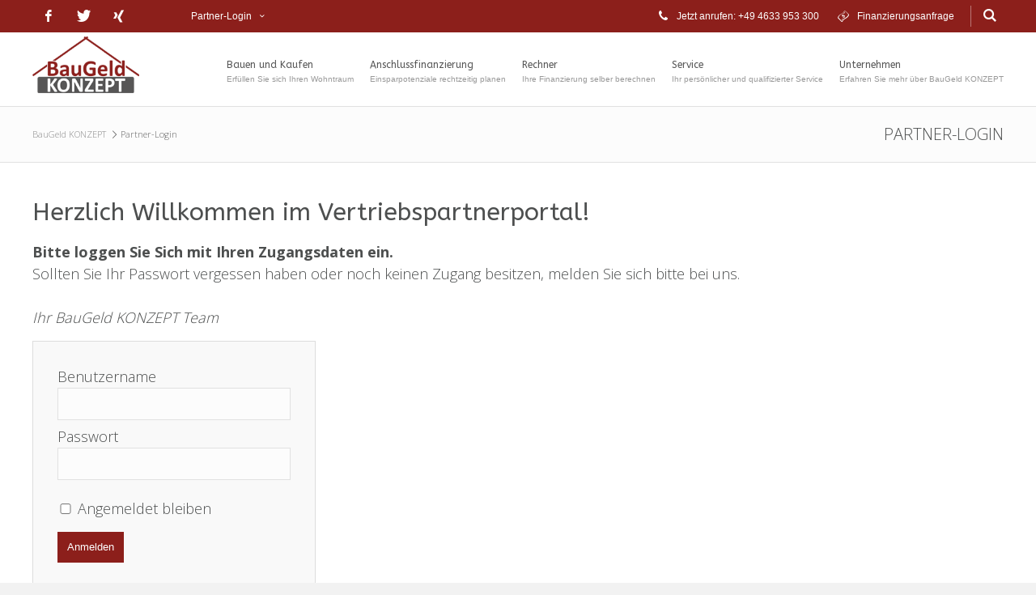

--- FILE ---
content_type: text/html; charset=utf-8
request_url: https://www.baugeldkonzept.de/partner-login.html
body_size: 5939
content:
<!DOCTYPE html>
<html lang="de" class="mac chrome blink ch131">
<head>
<meta http-equiv="Content-Type" content="text/html; charset=utf-8">
<title>Partner-Login - BauGeld KONZEPT</title>
<base href="https://www.baugeldkonzept.de/">

<meta name="robots" content="index,follow">
<meta name="description" content="">
<meta name="keywords" content="">
<meta name="generator" content="Contao Open Source CMS">
<meta name="viewport" content="width=device-width,initial-scale=1.0">

<link rel="shortcut icon" href="files/cto_layout/img/favicon.ico" type="image/x-icon" />
<link rel="apple-touch-icon" href="files/cto_layout/img/apple-touch-icon.png">

<!--[if lt IE 9]>
<script src="http://html5shiv.googlecode.com/svn/trunk/html5.js"></script>
<script src="files/cto_layout/scripts/selectivizr-min.js"></script>
<![endif]-->

<script src="https://code.jquery.com/jquery-1.11.3.min.js"></script>
<script type="text/javascript">$.noConflict();</script>

<script type="text/javascript" src="https://cdnjs.cloudflare.com/ajax/libs/jquery-tools/1.2.7/jquery.tools.min.js"></script>
<script type="text/javascript" charset="utf-8" src="assets/js/f4c136387b9e.js"></script>
<script src="files/cto_layout/scripts/scripts.js" type="text/javascript" charset="utf-8"></script>

<!-- google fonts start -->
<link href='http://fonts.googleapis.com/css?family=Open+Sans:400,300,600,700,500' rel='stylesheet' type='text/css'>
<link href='http://fonts.googleapis.com/css?family=ABeeZee:400,400italic' rel='stylesheet' type='text/css'>
<link href='//fonts.googleapis.com/css?family=Open+Sans:400,300,600,700,500' rel='stylesheet' type='text/css'>
<link href='//fonts.googleapis.com/css?family=ABeeZee:400,400italic' rel='stylesheet' type='text/css'>
<!-- google fonts end -->

<link rel="stylesheet" type="text/css" media="screen" href="assets/css/05ca1af9b641.css">
<link rel="stylesheet" type="text/css" href="files/cto_layout/css/styles.css" media="screen">
<link rel="stylesheet" type="text/css" href="files/cto_layout/css/customize.css" media="screen">

<link rel="stylesheet" href="files/cto_layout/css/icons.min.css">
<link rel="stylesheet" href="system/modules/pct_customelements/assets/font-awesome/4.7.0/css/font-awesome.min.css">
<link rel="stylesheet" href="assets/css/210d68d683bf.css">
<style type='text/css'>.socials a.icon-facebook-3:hover {background: #3365A4!important}</style>
<style type='text/css'>.socials a.icon-twitter-3:hover {background: #5eaade!important}</style>
<style type='text/css'>.socials a.icon-xing:hover {background: #045b65!important}</style>
<script type='text/javascript'>
/* <![CDATA[ */
jQuery(document).ready(function($) {
	jQuery('#toplogin span').click(function(){
		jQuery('#toplogin').toggleClass('loginbox_open','loginbox_closed');
	});
});
/* ]]> */
</script>
<style type="text/css">#sidearea-toggler {display:none}</style>
<link rel="shortcut icon" type="image/x-icon" href="https://www.baugeldkonzept.de/share/favicon-baugeld-konzept.ico">
<link rel="apple-touch-icon" href="https://www.baugeldkonzept.de/share/favicon-apple-touch-icon-baugeld-konzept.png">
<script type="text/javascript" src="https://preview.baufi-lead.de/baufilead/partner/tJ6RbpFVkk3avTHJbwyg5XAx7Ya5Z6/imports.js"></script>

</head>

<body class="mac chrome blink ch131 full_width content_page stickyheader">
<!--[if lt IE 9]><p id="chromeframe">You are using an outdated browser. <a href="http://browsehappy.com/">Upgrade your browser today</a> or <a href="http://www.google.com/chromeframe/?redirect=true">install Google Chrome Frame</a> to better experience this site.</p><![endif]-->

	<div id="off_canvas" class="pushy pushy-left">
		<span class="socials">
	 
					<a href="https://www.facebook.com/BauGeldKONZEPT" target="_blank" class="icon-facebook-3"></a>
								<a href="https://twitter.com/BauGeld_Konzept" target="_blank" class="icon-twitter-3"></a>
								<a href="https://www.xing.com/xbp/pages/baugeld-konzept-beratungs-und-vertriebs-gmbh2" target="_blank" class="icon-xing"></a>
						</span>



<div class="mod_sprachwechsler block">


</div><div class="mod_search block">
	<form action="" method="get">
		<div class="formbody">
			<input type="search" name="keywords" class="text" value="">
			<button type="submit" class="submit button" value="Suchen"></button>
		</div>
	</form>
</div>

<!-- indexer::stop -->
<nav class="mod_navigation block">

  
  <ul  class="vlist level_1">
            <li class="submenu sibling first"><a href="bauen-und-kaufen.html" title="Erfüllen Sie sich Ihren Wohntraum" class="submenu sibling first">Bauen und Kaufen</a><ul  class="vlist level_2">
            <li class="first"><a href="baufinanzierung.html" title="Bauvorhaben richtig finanzieren" class="first">Baufinanzierung</a></li>
                <li><a href="immobilienfinanzierung.html" title="Kaufen statt Mieten - Ihre Immobilie richtig finanziert">Immobilienfinanzierung</a></li>
                <li><a href="kapitalanlage.html" title="Dauerhafte Vermietung oder Ferienhaus">Kapitalanlage</a></li>
                <li><a href="modernisieren.html" title="Werte erhalten - Energie sparen - altersgerecht Wohnen">Modernisieren</a></li>
                <li><a href="darlehensarten.html" title="Welches Darlehen passt zu Ihnen">Darlehensarten</a></li>
                <li><a href="foerdermittel.html" title="Förderung für Bauvorhaben, Kauf oder Modernisierung">Fördermittel</a></li>
                <li class="last"><a href="versicherungen.html" title="Absicherung für Sie und Ihr Eigenheim" class="last">Versicherungen</a></li>
            </ul>
    </li>
                <li class="sibling"><a href="anschlussfinanzierung.html" title="Einsparpotenziale rechtzeitig planen" class="sibling">Anschlussfinanzierung</a></li>
                <li class="submenu sibling"><a href="rechner.html" title="Ihre Finanzierung selber berechnen" class="submenu sibling">Rechner</a><ul  class="vlist level_2">
            <li class="first"><a href="kauf-mietrechner.html" title="Kauf-/Mietrechner" class="first">Kauf-/Mietrechner</a></li>
                <li><a href="budgetrechner.html" title="Budgetrechner">Budgetrechner</a></li>
                <li><a href="zins-check.html" title="Zins-Check">Zins-Check</a></li>
                <li><a href="tilgungsrechner.html" title="Tilgungsrechner">Tilgungsrechner</a></li>
                <li><a href="volltilgungsrechner.html" title="Volltilgungsrechner">Volltilgungsrechner</a></li>
                <li><a href="sollzins-effektivzinsrechner.html" title="Sollzins-/Effektivzinsrechner">Sollzins-/Effektivzinsrechner</a></li>
                <li><a href="sollzinsbindungsrechner.html" title="Sollzinsbindungsrechner">Sollzinsbindungsrechner</a></li>
                <li><a href="angebotsvergleichsrechner.html" title="Angebotsvergleichsrechner">Angebotsvergleichsrechner</a></li>
                <li><a href="vorfaelligkeitsentschaedigungsrechner.html" title="Vorfälligkeitsentschädigungsrechner">Vorfälligkeitsentschädigungsrechner</a></li>
                <li class="last"><a href="notar-grundbuchrechner.html" title="Notar- &amp; Grundbuchrechner" class="last">Notar- & Grundbuchrechner</a></li>
            </ul>
    </li>
                <li class="submenu sibling"><a href="service.html" title="Ihr persönlicher und qualifizierter Service" class="submenu sibling">Service</a><ul  class="vlist level_2">
            <li class="first"><a href="finanzierungsanfrage.html" title="Online Ihre Finanzierung anfragen" class="first">Finanzierungsanfrage</a></li>
                <li><a href="baufinanzierungslexikon.html" title="Baufinanzierungslexikon">Baufinanzierungslexikon</a></li>
                <li class="last"><a href="dokumentenupload.html" title="Laden Sie Ihre Dokumente direkt zum richtigen Ansprechpartner hoch" class="last">Dokumentenupload</a></li>
            </ul>
    </li>
                <li class="submenu sibling last"><a href="unternehmen.html" title="Erfahren Sie mehr über BauGeld KONZEPT" class="submenu sibling last">Unternehmen</a><ul  class="vlist level_2">
            <li class="first"><a href="kontakt.html" title="Kontakt" class="first">Kontakt</a></li>
                <li><a href="team.html" title="Team">Team</a></li>
                <li><a href="partner.html" title="Partner">Partner</a></li>
                <li class="last"><a href="news.html" title="News" class="last">News</a></li>
            </ul>
    </li>
            </ul>
    

</nav>
<!-- indexer::continue -->
			</div>

<!-- Site Overlay -->
<div class="site-overlay"></div>
<div id="contentwrapper">
	<div id="headeroffset">
				<div id="top">
			<div class="inside"><span class="socials">
	 
					<a href="https://www.facebook.com/BauGeldKONZEPT" target="_blank" class="icon-facebook-3"></a>
								<a href="https://twitter.com/BauGeld_Konzept" target="_blank" class="icon-twitter-3"></a>
								<a href="https://www.xing.com/xbp/pages/baugeld-konzept-beratungs-und-vertriebs-gmbh2" target="_blank" class="icon-xing"></a>
						</span>



<div class="mod_sprachwechsler block">


</div>
<div id="sidearea-toggler"></div><div class="mod_search block">
	<form action="" method="get">
		<div class="formbody">
			<input type="search" name="keywords" class="text" value="">
			<button type="submit" class="submit button" value="Suchen"></button>
		</div>
	</form>
</div>
<div id="hotline">
	 
				<span>
					<i class="icon-phone-2"></i>
			Jetzt anrufen: +49 4633 953 300				</span>
				<span>
		<a href="finanzierungsanfrage.html">			<i class="icon-money-2"></i>
			Finanzierungsanfrage		</a>		</span>
			</div>



<div id="toplogin">
	<span>Partner-Login</span>
	
<!-- indexer::stop -->
<div class="mod_login one_column tableless login block">

  
  <form action="partner-login.html" id="tl_login" method="post">
    <div class="formbody">
            <input type="hidden" name="FORM_SUBMIT" value="tl_login">
      <input type="hidden" name="REQUEST_TOKEN" value="26c0c52b0a515d0450ed1aa71a2eab2a">
      <label for="username">Benutzername</label>
      <input type="text" name="username" id="username" class="text" value=""><br>
      <label for="password">Passwort</label>
      <input type="password" name="password" id="password" class="text password" value="">
              <div class="checkbox_container">
          <input type="checkbox" name="autologin" id="autologin" value="1" class="checkbox"> <label for="autologin">Angemeldet bleiben</label>
        </div>
            <div class="submit_container">
        <input type="submit" class="submit" value="Anmelden">
      </div>
    </div>
  </form>

</div>
<!-- indexer::continue -->
</div>
<div class="clear"></div></div>
		</div>
						<header id="header">
			<div id="headerhide"></div>
			<div class="inside">
<div class="logo"><a href="./"></a></div>
<div class="menu-btn" id="nav-open-btn">&nbsp;</div>
<!-- indexer::stop -->
<nav class="mod_navigation mainmenu block">

  
  <ul  class="vlist level_1">

    
	<li class="submenu sibling first">
  		 	      					<a href="bauen-und-kaufen.html" title="Erfüllen Sie sich Ihren Wohntraum" class="submenu sibling first">Bauen und Kaufen<span class="subline">Erfüllen Sie sich Ihren Wohntraum</span></a>
										  	<div class="layer_two"><ul  class="vlist level_2">

    
	<li class="first">
  		 	      					<a href="baufinanzierung.html" title="Bauvorhaben richtig finanzieren" class="first">Baufinanzierung<span class="subline">Bauvorhaben richtig finanzieren</span></a>
										  		</li>

  
    
	<li>
  		 	      					<a href="immobilienfinanzierung.html" title="Kaufen statt Mieten - Ihre Immobilie richtig finanziert">Immobilienfinanzierung<span class="subline">Kaufen statt Mieten - Ihre Immobilie richtig finanziert</span></a>
										  		</li>

  
    
	<li>
  		 	      					<a href="kapitalanlage.html" title="Dauerhafte Vermietung oder Ferienhaus">Kapitalanlage<span class="subline">Dauerhafte Vermietung oder Ferienhaus</span></a>
										  		</li>

  
    
	<li>
  		 	      					<a href="modernisieren.html" title="Werte erhalten - Energie sparen - altersgerecht Wohnen">Modernisieren<span class="subline">Werte erhalten - Energie sparen - altersgerecht Wohnen</span></a>
										  		</li>

  
    
	<li>
  		 	      					<a href="darlehensarten.html" title="Welches Darlehen passt zu Ihnen">Darlehensarten<span class="subline">Welches Darlehen passt zu Ihnen</span></a>
										  		</li>

  
    
	<li>
  		 	      					<a href="foerdermittel.html" title="Förderung für Bauvorhaben, Kauf oder Modernisierung">Fördermittel<span class="subline">Förderung für Bauvorhaben, Kauf oder Modernisierung</span></a>
										  		</li>

  
    
	<li class="last">
  		 	      					<a href="versicherungen.html" title="Absicherung für Sie und Ihr Eigenheim" class="last">Versicherungen<span class="subline">Absicherung für Sie und Ihr Eigenheim</span></a>
										  		</li>

  </ul>
</div>	</li>

  
    
	<li class="sibling">
  		 	      					<a href="anschlussfinanzierung.html" title="Einsparpotenziale rechtzeitig planen" class="sibling">Anschlussfinanzierung<span class="subline">Einsparpotenziale rechtzeitig planen</span></a>
										  		</li>

  
    
	<li class="submenu sibling">
  		 	      					<a href="rechner.html" title="Ihre Finanzierung selber berechnen" class="submenu sibling">Rechner<span class="subline">Ihre Finanzierung selber berechnen</span></a>
										  	<div class="layer_two"><ul  class="vlist level_2">

    
	<li class="first">
  		 	      					<a href="kauf-mietrechner.html" title="Kauf-/Mietrechner" class="first">Kauf-/Mietrechner<span class="subline"></span></a>
										  		</li>

  
    
	<li>
  		 	      					<a href="budgetrechner.html" title="Budgetrechner">Budgetrechner<span class="subline"></span></a>
										  		</li>

  
    
	<li>
  		 	      					<a href="zins-check.html" title="Zins-Check">Zins-Check<span class="subline"></span></a>
										  		</li>

  
    
	<li>
  		 	      					<a href="tilgungsrechner.html" title="Tilgungsrechner">Tilgungsrechner<span class="subline"></span></a>
										  		</li>

  
    
	<li>
  		 	      					<a href="volltilgungsrechner.html" title="Volltilgungsrechner">Volltilgungsrechner<span class="subline"></span></a>
										  		</li>

  
    
	<li>
  		 	      					<a href="sollzins-effektivzinsrechner.html" title="Sollzins-/Effektivzinsrechner">Sollzins-/Effektivzinsrechner<span class="subline"></span></a>
										  		</li>

  
    
	<li>
  		 	      					<a href="sollzinsbindungsrechner.html" title="Sollzinsbindungsrechner">Sollzinsbindungsrechner<span class="subline"></span></a>
										  		</li>

  
    
	<li>
  		 	      					<a href="angebotsvergleichsrechner.html" title="Angebotsvergleichsrechner">Angebotsvergleichsrechner<span class="subline"></span></a>
										  		</li>

  
    
	<li>
  		 	      					<a href="vorfaelligkeitsentschaedigungsrechner.html" title="Vorfälligkeitsentschädigungsrechner">Vorfälligkeitsentschädigungsrechner<span class="subline"></span></a>
										  		</li>

  
    
	<li class="last">
  		 	      					<a href="notar-grundbuchrechner.html" title="Notar- &amp; Grundbuchrechner" class="last">Notar- & Grundbuchrechner<span class="subline"></span></a>
										  		</li>

  </ul>
</div>	</li>

  
    
	<li class="submenu sibling">
  		 	      					<a href="service.html" title="Ihr persönlicher und qualifizierter Service" class="submenu sibling">Service<span class="subline">Ihr persönlicher und qualifizierter Service</span></a>
										  	<div class="layer_two"><ul  class="vlist level_2">

    
	<li class="first">
  		 	      					<a href="finanzierungsanfrage.html" title="Online Ihre Finanzierung anfragen" class="first">Finanzierungsanfrage<span class="subline">Online Ihre Finanzierung anfragen</span></a>
										  		</li>

  
    
	<li>
  		 	      					<a href="baufinanzierungslexikon.html" title="Baufinanzierungslexikon">Baufinanzierungslexikon<span class="subline"></span></a>
										  		</li>

  
    
	<li class="last">
  		 	      					<a href="dokumentenupload.html" title="Laden Sie Ihre Dokumente direkt zum richtigen Ansprechpartner hoch" class="last">Dokumentenupload<span class="subline">Laden Sie Ihre Dokumente direkt zum richtigen Ansprechpartner hoch</span></a>
										  		</li>

  </ul>
</div>	</li>

  
    
	<li class="submenu sibling last">
  		 	      					<a href="unternehmen.html" title="Erfahren Sie mehr über BauGeld KONZEPT" class="submenu sibling last">Unternehmen<span class="subline">Erfahren Sie mehr über BauGeld KONZEPT</span></a>
										  	<div class="layer_two"><ul  class="vlist level_2">

    
	<li class="first">
  		 	      					<a href="kontakt.html" title="Kontakt" class="first">Kontakt<span class="subline"></span></a>
										  		</li>

  
    
	<li>
  		 	      					<a href="team.html" title="Team">Team<span class="subline"></span></a>
										  		</li>

  
    
	<li>
  		 	      					<a href="partner.html" title="Partner">Partner<span class="subline"></span></a>
										  		</li>

  
    
	<li class="last">
  		 	      					<a href="news.html" title="News" class="last">News<span class="subline"></span></a>
										  		</li>

  </ul>
</div>	</li>

  </ul>


</nav>
<!-- indexer::continue -->

<div class="mod_sprachwechsler block">


</div><div class="contentbox block">
	<div class="float-left first">© BauGeld KONZEPT</div>
	<div class="float-right last"><a href="finanzierungsanfrage.html" title="Online Ihre Finanzierung anfragen">Finanzierungsanfrage</a>|<a href="partner-login.html" title="Partner-Login">Partner-Login</a> | <a href="agb.html" title="AGB">AGB</a>|<a href="datenschutz.html" title="Datenschutz">Datenschutz</a>|<a href="impressum.html" title="Impressum">Impressum</a></div>
</div><div class="clear"></div></div>
		</header>
			</div>
	
	<div id="header_after">
		<div class="inside"></div>
	</div>
	
	<div id="wrapper">
				<div id="container_before">
			<div class="inside">
<div id="pagetitle">Partner-Login</div>
<!-- indexer::stop -->
<div class="mod_breadcrumb block">

  
  
  <ul>
                  <li class="first"><a href="startseite.html" title="BauGeld KONZEPT">BauGeld KONZEPT</a></li>
                        <li class="active last">Partner-Login</li>
            </ul>


</div>
<!-- indexer::continue -->
</div>
		</div>
						<div id="container">
			<div id="container-inside" class="inside">
								<section id="main">
					<div class="inside"><div class="mod_article first block" id="op_vertrieb_hello">

  
  
<div class="ce_text first last block">

      <h1>Herzlich Willkommen im Vertriebspartnerportal!</h1>
  
  
      <p><strong>Bitte loggen Sie Sich mit Ihren Zugangsdaten ein.</strong> <br>Sollten Sie Ihr Passwort vergessen haben oder noch keinen Zugang besitzen,&nbsp;melden Sie sich bitte bei uns.&nbsp;<br><br><em>Ihr BauGeld KONZEPT Team</em></p>  
  
  

</div>

  
</div>

<div class="mod_article block" id="vpp-login">

  
  
<!-- indexer::stop -->
<div class="mod_login one_column tableless login block">

  
  <form action="partner-login.html" id="tl_login" method="post">
    <div class="formbody">
            <input type="hidden" name="FORM_SUBMIT" value="tl_login">
      <input type="hidden" name="REQUEST_TOKEN" value="26c0c52b0a515d0450ed1aa71a2eab2a">
      <label for="username">Benutzername</label>
      <input type="text" name="username" id="username" class="text" value=""><br>
      <label for="password">Passwort</label>
      <input type="password" name="password" id="password" class="text password" value="">
              <div class="checkbox_container">
          <input type="checkbox" name="autologin" id="autologin" value="1" class="checkbox"> <label for="autologin">Angemeldet bleiben</label>
        </div>
            <div class="submit_container">
        <input type="submit" class="submit" value="Anmelden">
      </div>
    </div>
  </form>

</div>
<!-- indexer::continue -->

  
</div>

</div>
				</section>	
							</div>
		</div>
				
	</div>
	
		<footer id="footer">
		<div class="inside"><div id="autogrid_wrapper_4499" class="autogrid_wrapper cte block"><div class="inner">
<div class="ce_adressblock autogrid-id_4499 autogrid-type_cte autogrid-first n4 one_fourth autogrid_mode_auto autogrid first block">

<div class="customelement_layout_adressblock block" >
	
			<h4>Kontakt</h4>
		
			<div class="adressblock_adresse"><div class="n diyfeLiveArea">
<p>BauGeld KONZEPT<br>Beratungs- und <br>Vertriebs-Gesellschaft mbH<br>Kiebitzreihe 7 |&nbsp;24986 Satrup</p>
</div></div>
		
	 
		<div class="adressblock_tel">
						<div>+49 (0)4633 953 300</div>
				</div>
		
	 
					<div class="adressblock_fax"></div>
				
	 
		<div class="adressblock_email">
						<a href="mailto:info@baugeldkonzept.de">info@baugeldkonzept.de</a>
				</div>
		
	 
		<div class="adressblock_webadresse">
						<a href="http://"></a>
				</div>
		
</div>
</div>
<div class="ce_text autogrid-id_6264 autogrid-type_cte n4 one_fourth autogrid_mode_auto autogrid block">

      <h4>Öffnungszeiten</h4>
  
  
      <p>Mo.-Do. 08:00-17:00 Uhr<br>Fr. 08:00-15:00 Uhr</p>
<p>Und nach Vereinbarung.</p>  
  
  

</div>

<div class="ce_text autogrid-id_4502 autogrid-type_cte n4 one_fourth autogrid_mode_auto autogrid block">

      <h4>BauGeld KONZEPT</h4>
  
  
      <p>Seit 2009 vermitteln wir individuelle Finanzierungslösungen für die private Immobilienfinanzierung in Schleswig-Holstein. BauGeld KONZEPT&nbsp;ist offizieller Kooperationspartner&nbsp;der IB.SH.</p>  
  
  

</div>

<div class="ce_text autogrid-id_6266 autogrid-type_cte autogrid-last n4 one_fourth autogrid_mode_auto autogrid adjust_mobile last block">

      <h4>Newsletter</h4>
  
  
      <p>Verpassen Sie keine Neuigkeiten von BauGeld KONZEPT und melden Sie sich jetzt zu unserem kostenlosen Newsletter an.</p>
<p><code>
<!-- indexer::stop -->
<div class="mod_subscribe block">

<form action="partner-login.html" id="tl_subscribe" method="post">
<div class="formbody">
<input type="hidden" name="FORM_SUBMIT" value="tl_subscribe">
<input type="hidden" name="REQUEST_TOKEN" value="26c0c52b0a515d0450ed1aa71a2eab2a">
<input type="hidden" name="channels[]" value="2">
<label for="ctrl_email_174" class="label">E-Mail-Adresse</label>
<input type="text" name="email" id="ctrl_email_174" class="text" value="" placeholder="E-Mail-Adresse">
<input type="submit" name="submit" class="submit" value="Abonnieren">
</div>
</form>

</div>
<!-- indexer::continue -->
</code></p>  
  
  

</div>
<div class="clear autogrid_clear"></div></div><div class="clear autogrid_clear"></div></div></div>
	</footer>
		
		<div id="bottom">
		<div class="inside">
			<div class="contentbox block">
	<div class="float-left first">© BauGeld KONZEPT</div>
	<div class="float-right last"><a href="finanzierungsanfrage.html" title="Online Ihre Finanzierung anfragen">Finanzierungsanfrage</a>|<a href="partner-login.html" title="Partner-Login">Partner-Login</a> | <a href="agb.html" title="AGB">AGB</a>|<a href="datenschutz.html" title="Datenschutz">Datenschutz</a>|<a href="impressum.html" title="Impressum">Impressum</a></div>
</div>		</div>
	</div>
	
</div>

	
<div class="mod_sidearea block">

	
</div>
<div id="linktotop"></div>

<div id="stickyheader">
	<div class="inside">
<div class="logo"><a href="./"></a></div>
<!-- indexer::stop -->
<nav class="mod_navigation mainmenu block">

  
  <ul  class="vlist level_1">

    
	<li class="submenu sibling first">
  		 	      					<a href="bauen-und-kaufen.html" title="Erfüllen Sie sich Ihren Wohntraum" class="submenu sibling first">Bauen und Kaufen<span class="subline">Erfüllen Sie sich Ihren Wohntraum</span></a>
										  	<div class="layer_two"><ul  class="vlist level_2">

    
	<li class="first">
  		 	      					<a href="baufinanzierung.html" title="Bauvorhaben richtig finanzieren" class="first">Baufinanzierung<span class="subline">Bauvorhaben richtig finanzieren</span></a>
										  		</li>

  
    
	<li>
  		 	      					<a href="immobilienfinanzierung.html" title="Kaufen statt Mieten - Ihre Immobilie richtig finanziert">Immobilienfinanzierung<span class="subline">Kaufen statt Mieten - Ihre Immobilie richtig finanziert</span></a>
										  		</li>

  
    
	<li>
  		 	      					<a href="kapitalanlage.html" title="Dauerhafte Vermietung oder Ferienhaus">Kapitalanlage<span class="subline">Dauerhafte Vermietung oder Ferienhaus</span></a>
										  		</li>

  
    
	<li>
  		 	      					<a href="modernisieren.html" title="Werte erhalten - Energie sparen - altersgerecht Wohnen">Modernisieren<span class="subline">Werte erhalten - Energie sparen - altersgerecht Wohnen</span></a>
										  		</li>

  
    
	<li>
  		 	      					<a href="darlehensarten.html" title="Welches Darlehen passt zu Ihnen">Darlehensarten<span class="subline">Welches Darlehen passt zu Ihnen</span></a>
										  		</li>

  
    
	<li>
  		 	      					<a href="foerdermittel.html" title="Förderung für Bauvorhaben, Kauf oder Modernisierung">Fördermittel<span class="subline">Förderung für Bauvorhaben, Kauf oder Modernisierung</span></a>
										  		</li>

  
    
	<li class="last">
  		 	      					<a href="versicherungen.html" title="Absicherung für Sie und Ihr Eigenheim" class="last">Versicherungen<span class="subline">Absicherung für Sie und Ihr Eigenheim</span></a>
										  		</li>

  </ul>
</div>	</li>

  
    
	<li class="sibling">
  		 	      					<a href="anschlussfinanzierung.html" title="Einsparpotenziale rechtzeitig planen" class="sibling">Anschlussfinanzierung<span class="subline">Einsparpotenziale rechtzeitig planen</span></a>
										  		</li>

  
    
	<li class="submenu sibling">
  		 	      					<a href="rechner.html" title="Ihre Finanzierung selber berechnen" class="submenu sibling">Rechner<span class="subline">Ihre Finanzierung selber berechnen</span></a>
										  	<div class="layer_two"><ul  class="vlist level_2">

    
	<li class="first">
  		 	      					<a href="kauf-mietrechner.html" title="Kauf-/Mietrechner" class="first">Kauf-/Mietrechner<span class="subline"></span></a>
										  		</li>

  
    
	<li>
  		 	      					<a href="budgetrechner.html" title="Budgetrechner">Budgetrechner<span class="subline"></span></a>
										  		</li>

  
    
	<li>
  		 	      					<a href="zins-check.html" title="Zins-Check">Zins-Check<span class="subline"></span></a>
										  		</li>

  
    
	<li>
  		 	      					<a href="tilgungsrechner.html" title="Tilgungsrechner">Tilgungsrechner<span class="subline"></span></a>
										  		</li>

  
    
	<li>
  		 	      					<a href="volltilgungsrechner.html" title="Volltilgungsrechner">Volltilgungsrechner<span class="subline"></span></a>
										  		</li>

  
    
	<li>
  		 	      					<a href="sollzins-effektivzinsrechner.html" title="Sollzins-/Effektivzinsrechner">Sollzins-/Effektivzinsrechner<span class="subline"></span></a>
										  		</li>

  
    
	<li>
  		 	      					<a href="sollzinsbindungsrechner.html" title="Sollzinsbindungsrechner">Sollzinsbindungsrechner<span class="subline"></span></a>
										  		</li>

  
    
	<li>
  		 	      					<a href="angebotsvergleichsrechner.html" title="Angebotsvergleichsrechner">Angebotsvergleichsrechner<span class="subline"></span></a>
										  		</li>

  
    
	<li>
  		 	      					<a href="vorfaelligkeitsentschaedigungsrechner.html" title="Vorfälligkeitsentschädigungsrechner">Vorfälligkeitsentschädigungsrechner<span class="subline"></span></a>
										  		</li>

  
    
	<li class="last">
  		 	      					<a href="notar-grundbuchrechner.html" title="Notar- &amp; Grundbuchrechner" class="last">Notar- & Grundbuchrechner<span class="subline"></span></a>
										  		</li>

  </ul>
</div>	</li>

  
    
	<li class="submenu sibling">
  		 	      					<a href="service.html" title="Ihr persönlicher und qualifizierter Service" class="submenu sibling">Service<span class="subline">Ihr persönlicher und qualifizierter Service</span></a>
										  	<div class="layer_two"><ul  class="vlist level_2">

    
	<li class="first">
  		 	      					<a href="finanzierungsanfrage.html" title="Online Ihre Finanzierung anfragen" class="first">Finanzierungsanfrage<span class="subline">Online Ihre Finanzierung anfragen</span></a>
										  		</li>

  
    
	<li>
  		 	      					<a href="baufinanzierungslexikon.html" title="Baufinanzierungslexikon">Baufinanzierungslexikon<span class="subline"></span></a>
										  		</li>

  
    
	<li class="last">
  		 	      					<a href="dokumentenupload.html" title="Laden Sie Ihre Dokumente direkt zum richtigen Ansprechpartner hoch" class="last">Dokumentenupload<span class="subline">Laden Sie Ihre Dokumente direkt zum richtigen Ansprechpartner hoch</span></a>
										  		</li>

  </ul>
</div>	</li>

  
    
	<li class="submenu sibling last">
  		 	      					<a href="unternehmen.html" title="Erfahren Sie mehr über BauGeld KONZEPT" class="submenu sibling last">Unternehmen<span class="subline">Erfahren Sie mehr über BauGeld KONZEPT</span></a>
										  	<div class="layer_two"><ul  class="vlist level_2">

    
	<li class="first">
  		 	      					<a href="kontakt.html" title="Kontakt" class="first">Kontakt<span class="subline"></span></a>
										  		</li>

  
    
	<li>
  		 	      					<a href="team.html" title="Team">Team<span class="subline"></span></a>
										  		</li>

  
    
	<li>
  		 	      					<a href="partner.html" title="Partner">Partner<span class="subline"></span></a>
										  		</li>

  
    
	<li class="last">
  		 	      					<a href="news.html" title="News" class="last">News<span class="subline"></span></a>
										  		</li>

  </ul>
</div>	</li>

  </ul>


</nav>
<!-- indexer::continue -->
</div>
</div>
		

<script src="assets/jquery/ui/1.11.4/jquery-ui.min.js"></script>
<script>
  (function($) {
    $(document).ready(function() {
      $(document).accordion({
        // Put custom options here
        heightStyle: 'content',
        header: 'div.toggler',
        collapsible: true,
        create: function(event, ui) {
          ui.header.addClass('active');
          $('div.toggler').attr('tabindex', 0);
        },
        activate: function(event, ui) {
          ui.newHeader.addClass('active');
          ui.oldHeader.removeClass('active');
          $('div.toggler').attr('tabindex', 0);
        }
      });
    });
  })(jQuery);
</script>

<script src="assets/jquery/colorbox/1.6.1/js/colorbox.min.js"></script>
<script>
  (function($) {
    $(document).ready(function()
    {
      $('a[data-lightbox]').map(function() {
      	
      	// break loop if parent is a bx slider clone
      	if($(this).parent('div').hasClass('bx-clone'))
      	{
	      	return false;
      	}
      	
      	$(this).colorbox({
          // Put custom options here
          loop: false,
          rel: $(this).attr('data-lightbox'),
          maxWidth: '95%',
          maxHeight: '95%',
        });
      });
    });
  })(jQuery);
</script>

<script src="assets/swipe/2.0/js/swipe.min.js"></script>
<script>
  (function($) {
    $(document).ready(function() {
      $('.ce_sliderStart').each(function(i, cte) {
        var s = $('.content-slider', cte)[0],
            c = s.getAttribute('data-config').split(',');
        new Swipe(s, {
          // Put custom options here
          'auto': parseInt(c[0]),
          'speed': parseInt(c[1]),
          'startSlide': parseInt(c[2]),
          'continuous': parseInt(c[3]),
          'menu': $('.slider-control', cte)[0]
        });
      });
    });
  })(jQuery);
</script>

<script src="assets/jquery/mediaelement/2.21.2/js/mediaelement-and-player.min.js"></script>
<script>
  (function($) {
    $(document).ready(function() {
      $('video,audio').filter(function() {
          return $(this).parents('picture').length === 0;
      }).mediaelementplayer({
        // Put custom options here
        pluginPath: '/assets/jquery/mediaelement/2.21.2/',
        flashName: 'legacy/flashmediaelement.swf',
        silverlightName: 'legacy/silverlightmediaelement.xap'
      });
    });
  })(jQuery);
</script>

<script>setTimeout(function(){var e=function(e,t){try{var n=new XMLHttpRequest}catch(r){return}n.open("GET",e,!0),n.onreadystatechange=function(){this.readyState==4&&this.status==200&&typeof t=="function"&&t(this.responseText)},n.send()},t="system/cron/cron.";e(t+"txt",function(n){parseInt(n||0)<Math.round(+(new Date)/1e3)-60&&e(t+"php")})},5e3);</script>

<script>
  (function(i,s,o,g,r,a,m){i['GoogleAnalyticsObject']=r;i[r]=i[r]||function(){(i[r].q=i[r].q||[]).push(arguments)},i[r].l=1*new Date();a=s.createElement(o),m=s.getElementsByTagName(o)[0];a.async=1;a.src=g;m.parentNode.insertBefore(a,m)})(window,document,'script','https://www.google-analytics.com/analytics.js','ga');
  ga('create', 'UA-66142745-1', 'auto');
      ga('set', 'anonymizeIp', true);
    ga('send', 'pageview');
</script>

      <script>
              setTimeout(function(){jQuery.ajax("system/cron/cron.txt",{complete:function(e){var t=e.responseText||0;parseInt(t)<Math.round(+(new Date)/1e3)-60&&jQuery.ajax("system/cron/cron.php")}})},5e3)
          </script>
  
 </body>
</html>

--- FILE ---
content_type: text/css
request_url: https://www.baugeldkonzept.de/files/cto_layout/css/customize.css
body_size: 299
content:
/* 
- add your custom css here or use the theme designer in the demo online version
- save this file before you update quatum to a newer version 
*/
/* HINWEIS GOOGLE FONT

Ersetzen Sie den Google Fonts Code in der fe_page.html5 durch:

<link href="http://fonts.googleapis.com/css?family="icons"" rel="stylesheet" type="text/css"/>

Weitere Informationen zu Google Fonts finden Sie hier: https://developers.google.com/fonts/faq
*/


.finanzierungsanfrage-c2a, .calltoaction { background-image: none;}

.finanzierungsanfrage-c2a



.button, .ce_hyperlink a, .servicebox_4 p a, .servicebox_5 p a, .servicebox_6 p a {
    font-weight: normal;
    padding: 10px 12px;
    text-align: center;
    display: inline-block;
    margin-bottom: 4px;
    background: #969696;
    color: #fff;
    white-space: nowrap;




--- FILE ---
content_type: text/plain
request_url: https://www.google-analytics.com/j/collect?v=1&_v=j102&aip=1&a=784742390&t=pageview&_s=1&dl=https%3A%2F%2Fwww.baugeldkonzept.de%2Fpartner-login.html&ul=en-us%40posix&dt=Partner-Login%20-%20BauGeld%20KONZEPT&sr=1280x720&vp=1280x720&_u=YEBAAEABAAAAACAAI~&jid=758017101&gjid=1817762015&cid=2037764031.1768708193&tid=UA-66142745-1&_gid=760003471.1768708193&_r=1&_slc=1&z=515272251
body_size: -451
content:
2,cG-CHKN9F9EW8